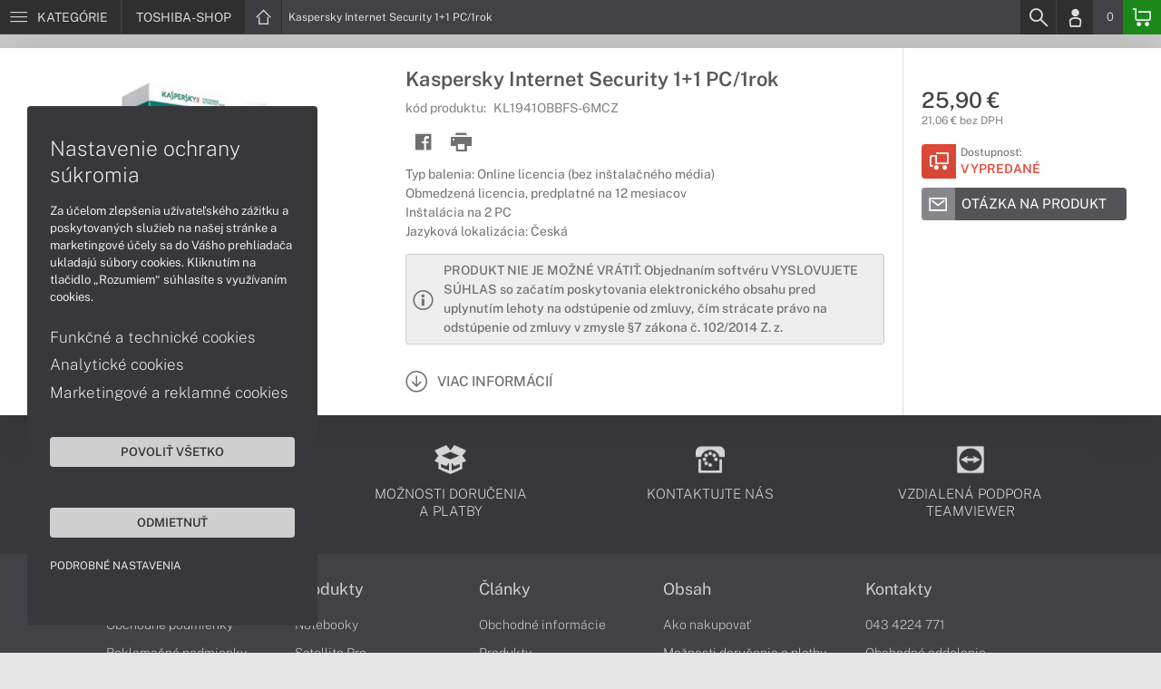

--- FILE ---
content_type: text/html; charset=UTF-8
request_url: https://www.toshiba-shop.sk/produkty/kaspersky-internet-security-11-pc1rok-kl1941obbfs-6mcz
body_size: 4836
content:
<!DOCTYPE html>
<html lang="sk">
<head>
    <meta charset="UTF-8">
    <meta http-equiv="X-UA-Compatible" content="IE=edge">    
    <meta name="viewport" content="width=device-width, initial-scale=1.0">
    <meta name="csrf-param" content="_csrf">
<meta name="csrf-token" content="bO0BEGmZtyayhUBpwZHEADGt3yzLFxy-8HF0-KsTgkoaoHMnNvblU96xKhuv6KZDWfKRRLFIdc-vOByKk1zLKw==">
    <link rel="icon" type="image/x-icon" href="https://img.toshiba-shop.sk/2016/03/15943-toshiba-favicon.png">
    <title>Kaspersky Internet Security 1+1 PC/1rok (KL1941OBBFS-6MCZ) | TOSHIBA-SHOP.SK</title>
    <link href="/css/font.css" rel="stylesheet">
    <meta name="description" content="Typ balenia: Online licencia (bez inštalačného média), Obmedzená licencia, predplatné na 12 mesiacov, Inštalácia na 2 PC , Jazyková lokalizácia: Česká,  PRODUKT NIE JE MOŽNÉ VRÁTIŤ. Objednaním softvéru VYSLOVUJETE SÚHLAS so začatím poskytovania elektronic">
<meta name="keywords" content="Kaspersky Internet Security 1+1 PC/1rok, KL1941OBBFS-6MCZ">
<meta name="google-site-verification" content="LM-_yx8YjMt_t7Yl2jEPmgLWy2BitCi0IfO7FoAWSRI">
<meta property="og:admins" content="1438818339">
<meta property="og:description" content="Typ balenia: Online licencia (bez inštalačného média), Obmedzená licencia, predplatné na 12 mesiacov, Inštalácia na 2 PC , Jazyková lokalizácia: Česká,  PRODUKT NIE JE MOŽNÉ VRÁTIŤ. Objednaním softvéru VYSLOVUJETE SÚHLAS so začatím poskytovania elektronic">
<meta property="og:email" content="obchod@cmcdata.sk">
<meta property="og:image" content="https://img.toshiba-shop.sk/2016/09/24665-kl1941obbfr-6mcz_01.jpg">
<meta property="og:phone_number" content="0905468328">
<meta property="og:site_name" content="Kaspersky Internet Security 1+1 PC/1rok (KL1941OBBFS-6MCZ)">
<meta property="og:updated_time" content="1769207004">
<meta property="og:title" content="Kaspersky Internet Security 1+1 PC/1rok (KL1941OBBFS-6MCZ)">
<meta property="og:url" content="https://www.toshiba-shop.sk/produkty/kaspersky-internet-security-11-pc1rok-kl1941obbfs-6mcz">
<meta name="twitter:card" content="summary">
<meta name="twitter:description" content="Typ balenia: Online licencia (bez inštalačného média), Obmedzená licencia, predplatné na 12 mesiacov, Inštalácia na 2 PC , Jazyková lokalizácia: Česká,  PRODUKT NIE JE MOŽNÉ VRÁTIŤ. Objednaním softvéru VYSLOVUJETE SÚHLAS so začatím poskytovania elektronic">
<meta name="twitter:image" content="https://img.toshiba-shop.sk/2016/09/24665-kl1941obbfr-6mcz_01.jpg">
<meta name="twitter:title" content="Kaspersky Internet Security 1+1 PC/1rok (KL1941OBBFS-6MCZ)">
<meta name="twitter:url" content="https://toshiba-shop.sk">
<link href="/assets/style.min.css" rel="stylesheet">
<link href="/assets/product.min.css" rel="stylesheet">
<link href="/assets/productGrid.min.css" rel="stylesheet">
<link href="/assets/commonArticles.min.css" rel="stylesheet">
<link href="/assets/projectArticles.min.css" rel="stylesheet">
<link href="/assets/similarWidget.min.css" rel="stylesheet">
<link href="/assets/project.min.css" rel="stylesheet">
<link href="/assets/common.min.css" rel="stylesheet">


<!-- Google tag (gtag.js) -->
<script async src="https://www.googletagmanager.com/gtag/js?id=G-04HRPTE49F"></script>
<script>
  window.dataLayer = window.dataLayer || [];
  function gtag(){dataLayer.push(arguments);}
  gtag('js', new Date());

  gtag('config', 'G-04HRPTE49F');
</script>

<!-- Global site tag (gtag.js) - Google Analytics -->
<script async src="https://www.googletagmanager.com/gtag/js?id=UA-148618946-8"></script>
<script>
  window.dataLayer = window.dataLayer || [];
  function gtag(){dataLayer.push(arguments);}
  gtag('js', new Date());

  gtag('config', 'UA-148618946-8');
</script>

<!-- Global site tag (gtag.js) - Google Ads: 937666893 -->
<script async src="https://www.googletagmanager.com/gtag/js?id=AW-937666893"></script>
<script>
  window.dataLayer = window.dataLayer || [];
  function gtag(){dataLayer.push(arguments);}
  gtag('js', new Date());

  gtag('config', 'AW-937666893');
</script>
<!-- Google Tag Manager -->
<script>(function(w,d,s,l,i){w[l]=w[l]||[];w[l].push({'gtm.start':
new Date().getTime(),event:'gtm.js'});var f=d.getElementsByTagName(s)[0],
j=d.createElement(s),dl=l!='dataLayer'?'&l='+l:'';j.async=true;j.src=
'https://www.googletagmanager.com/gtm.js?id='+i+dl;f.parentNode.insertBefore(j,f);
})(window,document,'script','dataLayer','GTM-5CR6M42');</script>
<!-- End Google Tag Manager -->

<script> gtag('consent', 'default', {'ad_storage': 'denied','analytics_storage': 'denied','ad_user_data':'denied','ad_personalization':'denied'}); </script>    <!--[if IE]>
    <script src="https://cdnjs.cloudflare.com/ajax/libs/html5shiv/3.7.3/html5shiv.min.js"></script>
    <![endif]-->
</head>
<body id="product-basic-page" class="product-main toshiba-shop" >
<noscript><div id="no-javascript"><div id="no-javascriptIntro"><h1>Musíte zmeniť nastavenie vášho prehliadača</h1>

<p>Stránka vyžaduje mať zaputý <strong>JavaScript</strong>. Všetky moderné prehliadače podporujú JavaScript. Bez zapnutého JavaScriptu niektoré funkcie stránky nebudú správne fungovať. Pozrite si: <a href="http://www.google.com/support/bin/answer.py?answer=23852">Ako povoliť JavaScript vo vašom prehliadači</a>.</p></div></div></noscript>
<div id="wrapper">
    
        
     <div id="headerBar">
        <div class="container clearfix">
            <div class="row">
            <ul class="menuCategoryBar">
                <li class="ax-mainMenu itemBarMenu"><a href="javascript:void(0);" class="linkMenu" aria-label="Menu" rel="nofollow"><span class="iconic"></span> <span>Kategórie</span></a></li>
            </ul><!-- /.menuSearchBar -->
            
            <ul id="breadcrumbsMenu" class="breadcrumbs breadcrumbs clearfix"><li><div class="logoSite"><a href="https://www.toshiba-shop.sk" ><span class="icon icon-home"></span><span>TOSHIBA-SHOP</span></a></div></li><li class="hidden-xs"><span class="onlyText">Kaspersky Internet Security 1+1 PC/1rok</span></li></ul>
            <ul class="menuUserBar">
                               
                                <li class="ax-searchbar itemBarMenu"><a href="/search" aria-label="Search" rel="nofollow" class="linkSearch"><span class="iconic"></span></a></li>
                                
                                <li class="userProfile clearfix ">
                                            <a href="/login" class="userIcon" aria-label="Login" rel="nofollow"><span class="iconic"></span></a>
                                        </li>
                                
                                

                                
                <li class="userCurrency hidden-sm hidden-xs">
                    <span class="currency"></span>
                                            <span class="price ax-basketTotal">0</span>
                </li>
                
                <li class="userBasket clearfix">
                    <a href="/checkout/basket" class="basket" aria-label="Basket" rel="nofollow" title="0150"><span class="iconic"></span> 
                                            </a>
                                    </li>
                            </ul>
            </div> <!-- /.row -->
        </div><!-- /.container -->
    </div><!-- /#headerBar --> 

    <div id="main" class="content"><div class="pagePanels">
    <div id="productDetail" class="pagePanel" data-id="7032">
        <div class="pageTop"> <ul id="breadcrumbsMenuMobile" class="breadcrumbs breadcrumbsMobile clearfix"><li><div class="logoSite"><a href="https://www.toshiba-shop.sk" ><span class="icon icon-home"></span><span>TOSHIBA-SHOP</span></a></div></li><li class="hidden-xs"><span class="onlyText">Kaspersky Internet Security 1+1 PC/1rok</span></li></ul> </div>
        <div class="pageContent">
        <div class="pagePanelContent container">
            <div class="row">
            <div class="detailInfo clearfix">
                <div class="productImage gallerySlides col-lg-4 col-md-4 col-sm-12 col-xs-12">
                    
                    <div class="imageIconFlagWrapp">
                                            </div>

                    <div class="slidesControl">
                                                    <a href="javascript:void(0);" data-modal="7032" title="Kaspersky Internet Security 1+1 PC/1rok">
                                <picture><source srcset="https://img.toshiba-shop.sk/S/2016/09/24665-kl1941obbfr-6mcz_01.webp" type="image/webp"><source srcset="https://img.toshiba-shop.sk/S/2016/09/24665-kl1941obbfr-6mcz_01.jpg" type="image/jpg"><img src="https://img.toshiba-shop.sk/S/2016/09/24665-kl1941obbfr-6mcz_01.jpg"  alt="Kaspersky Internet Security 1+1 PC/1rok" class="imgContain" loading="lazy"></picture>                            </a>
                                            </div>
                    
                    <ul class="productGallery slideItems">
                                                    <li>
                                <a href="#" data-modal="7032" title="Kaspersky Internet Security 1+1 PC/1rok" class="slideItem">
                                    <picture><source srcset="https://img.toshiba-shop.sk/XS/2016/09/24665-kl1941obbfr-6mcz_01.webp" type="image/webp"><source srcset="https://img.toshiba-shop.sk/XS/2016/09/24665-kl1941obbfr-6mcz_01.jpg" type="image/jpg"><img src="https://img.toshiba-shop.sk/XS/2016/09/24665-kl1941obbfr-6mcz_01.jpg"  alt="Kaspersky Internet Security 1+1 PC/1rok" class="imgContain" loading="lazy"></picture>                                </a>
                            </li>
                                                
                                                
                    </ul>
                    
                </div><!--/.productImage -->

                <div class="productContentWrapp col-lg-8 col-md-8 col-sm-12 col-xs-12 ">
                    <div class="productContent col-lg-8 col-md-7 col-sm-6 col-xs-12 clearfix">          
                        
                        
<!-- /.productTags -->
                
                        <div class="productTitle"><h1><span> Kaspersky Internet Security 1+1 PC/1rok </span></h1></div>
                        <div class="productCode">kód produktu: <span class="ax-copy">KL1941OBBFS-6MCZ</span></div>
                        
                        <div class="productActionMenu">
                                                                         
                                <a id="facebookSocial" data-url="https://www.toshiba-shop.sk/produkty/kaspersky-internet-security-11-pc1rok-kl1941obbfs-6mcz" data-text="" data-type="facebook" title="Facebook" data-tooltip="bottom"class="socialShare iconAction" rel="nofollow">
                                    <span class="iconic"></span></a>
                                                                
                                                                                    
                            
                            <a href="javascript:window.print();" class="btnProductPrint iconAction" rel="nofollow"><span class="iconic"></span></a>
                        
                        </div><!--/.productActionMenu -->
                        
                       
                        <div class="productDescription">
                                                        <ul><li>Typ balenia: Online licencia (bez inštalačného média)</li><li>Obmedzená licencia, predplatné na 12 mesiacov</li><li>Inštalácia na 2 PC </li><li>Jazyková lokalizácia: Česká</li><li><div class="mt-1-e mb-1-e articleContenAlert small-icon"><span class="icon icon-info-o"> </span><span>PRODUKT NIE JE MOŽNÉ VRÁTIŤ. Objednaním softvéru VYSLOVUJETE SÚHLAS so začatím poskytovania elektronického obsahu pred uplynutím lehoty na odstúpenie od zmluvy, čím strácate právo na odstúpenie od zmluvy v zmysle §7 zákona č. 102/2014 Z. z.</span></div></li></ul>                            
                              
                                <a href="#productDescription" class="btn btn-icon-txt btnMoreDetail scroll">
                                    <span class="iconic"></span><span>Viac informácií</span></a>
                                                    </div><!--/.productDescription -->                         
                    </div> <!--/.productContent -->

                <div class="productBasket col-lg-4 col-md-5 col-sm-6 col-xs-12">
                    <div class="oldPrice">
                                            </div>
                    <div class="price">25,90 €</div>
                    <div class="rawPrice">21,06 € bez DPH</div>
                    
                    <div class="wrappBasket">

                                        </div>

                    
                    <div class="wrappStock">
                        <div class="btn btn-icon-square-txt btnSquareStock status03">
                            <span class="iconic hidden-xs"></span>
                            <div class="txt">Dostupnosť: <br/><span>Vypredané</span>
                            </div>
                        </div>                        
                    </div>

                                            <div class="productDetailFAQ">
                                                            <a class="ax-loadModal btn btn-basic-icon-txt" href="content/427/modal?entity=products&id_entity=7032" rel="nofollow"><span class="iconic icon-mail"></span><span>Otázka na produkt</span></a><br><br>
                                                    </div>
                    
                                    </div><!--/.productContent -->
                </div> <!--/.productContentWrapp -->
            </div> <!-- /.detailInfo -->

                    </div> <!-- /.row -->
        </div> <!-- /.pagePanelContent.container -->
        </div>
    </div> <!-- /#productDetail -->

        
        
    
     </div>

<div id="hc-calc-container">
        <div id="hc-calc-modal" class="hc-modal" role="dialog" style="display: none">
          <div class="hc-modal__dialog">
            <div class="hc-modal__content">
              <div id="hc-modal-header" class="hc-modal__header">
                <a id="hc-close-button" href="JavaScript:void(0);" class="hc-modal__close" onclick="document.getElementById('hc-calc-modal').style.display = 'none'"></a>
                <div class="hc-modal__logo">
                  <img src="../misc/hc-calc/img/logo.svg" alt="logo" />
                </div>
                <div class="hc-modal__title">NÁKUP NA SPLÁTKY</div>
              </div>
              <div id="hc-calculator-wrapper" class="hc-modal__body"></div>
            </div>
          </div>
        </div>
      </div><script type="application/ld+json">
{
    "@context": "http://schema.org/",
    "@type": "Product",
    "sku": "KL1941OBBFS-6MCZ",
    "name": "Kaspersky Internet Security 1+1 PC/1rok",
    "image": "https://img.toshiba-shop.sk/2016/09/24665-kl1941obbfr-6mcz_01.jpg",
    "description": "Typ balenia: Online licencia (bez in\u0161tala\u010dn\u00e9ho m\u00e9dia) / Obmedzen\u00e1 licencia, predplatn\u00e9 na 12 mesiacov / In\u0161tal\u00e1cia na 2 PC / / Jazykov\u00e1 lokaliz\u00e1cia: \u010cesk\u00e1",
    "mpn": "KL1941OBBFS-6MCZ",
    "brand": {
        "@type": "Brand",
        "name": "Kaspersky",
        "logo": "https://img.toshiba-shop.sk/2020/07/89261-kaspersky.png"
    },
    "offers": {
        "@type": "Offer",
        "url": "https://www.toshiba-shop.sk/produkty/kaspersky-internet-security-11-pc1rok-kl1941obbfs-6mcz",
        "priceCurrency": "EUR",
        "price": "25.90",
        "itemCondition": "http://schema.org/NewCondition",
        "availability": "http://schema.org/OutOfStock",
        "seller": {
            "@type": "Organization",
            "name": "TOSHIBA-shop",
            "url": "https://www.toshiba-shop.sk",
            "logo": "https://img.toshiba-shop.sk/2020/08/89607-logo-toshiba.png",
            "address": {
                "@type": "PostalAddress",
                "streetAddress": "Sv\u00e4toplukova 7",
                "addressLocality": "Martin",
                "addressRegion": "ZA",
                "postalCode": "03601",
                "addressCountry": "SVK"
            },
            "contactPoint": {
                "@type": "ContactPoint",
                "telephone": "0905468328",
                "email": "obchod@toshiba-shop.sk"
            },
            "sameAs": [
                "https://facebook.com/toshibashop.sk",
                "https://www.google.sk/maps/place/Euroline+computer+s.r.o.+(CMC+Data)/@49.0591775,18.9228323,17z/data=!3m1!4b1!4m2!3m1!1s0x4714fede7107dab5:0x3f38061822abe7bc"
            ]
        }
    }
}
</script></div>
        <footer id="footer">
        <div id="bottomGuideBoxes">            
                                    
                <div class="footer_txt_top"><div class="container">
<div class="footerIcoBlock">
<div class="footerIco"><a href="/obsah/podpora-a-servis" title="Podpora a servis"><img alt="Podpora a servis" src="https://admin-cmcdata-img.zombyii.com/2022/04/111546-podpora-a-servis.png" /><span>Podpora a servis</span></a></div>

<div class="footerIco"><a href="/obsah/prehlad-moznosti-dorucenia-a-platby-za-tovar" title="Možnosti doručenia a platby"><img alt="Možnosti doručenia a platby" src="https://admin-cmcdata-img.zombyii.com/2022/04/111545-moznosti-dorucenia-a-platby.png" /><span>Možnosti doručenia a platby</span></a></div>

<div class="footerIco"><a href="/obsah/kontakty" title="Kontaktujte nás"><img alt="Kontaktujte nás" src="https://admin-cmcdata-img.zombyii.com/2022/04/111544-kontaktujte-nas.png" /><span>Kontaktujte nás</span></a></div>

<div class="footerIco"><a href="https://www.vzdialenapomoc.sk" target="_blank" title="TeamViewer"><img alt="TeamViewer" src="https://admin-cmcdata-img.zombyii.com/2022/04/111547-teamviewer.png" /><span>Vzdialená podpora TeamViewer</span></a></div>
</div>
</div></div>
                        
        </div>
    </footer>    
</div>
<div id="modals"></div>
<div id="scrollPage" class="backTop"><span class="iconic"></span></div>

<script type="application/ld+json">
{
    "@context": "http://schema.org/",
    "@type": "Organization",
    "name": "TOSHIBA-shop",
    "url": "https://www.toshiba-shop.sk",
    "logo": "https://img.toshiba-shop.sk/2020/08/89607-logo-toshiba.png",
    "address": {
        "@type": "PostalAddress",
        "streetAddress": "Sv\u00e4toplukova 7",
        "addressLocality": "Martin",
        "addressRegion": "ZA",
        "postalCode": "03601",
        "addressCountry": "SVK"
    },
    "contactPoint": {
        "@type": "ContactPoint",
        "telephone": "0905468328",
        "email": "obchod@toshiba-shop.sk"
    },
    "sameAs": [
        "https://facebook.com/toshibashop.sk",
        "https://www.google.sk/maps/place/Euroline+computer+s.r.o.+(CMC+Data)/@49.0591775,18.9228323,17z/data=!3m1!4b1!4m2!3m1!1s0x4714fede7107dab5:0x3f38061822abe7bc"
    ]
}
</script>

<script src="/js/jquery.min.js"></script>
<script src="/js/jquery.cookie.min.js"></script>
<script src="/js/modules.min.js"></script>
<script src="/js/script.min.js"></script>
<script src="/js/axios.min.js"></script>
<script src="/js/axios.menu.min.js"></script>
<script src="/js/axios.search.min.js"></script>
<script src="/js/axios.basket.min.js?t=1769207004"></script>
<script src="/js/axios.product.min.js"></script>
<script src="/misc/sharrre/jquery.sharrre.min.js"></script>
<script src="/js/axios.share.min.js"></script>
<script src="/js/axios.blocks.min.js"></script>
<script src="/js/axios.productBlock.min.js"></script>
<script src="/js/axios.productSimilar.min.js"></script><!-- Google Tag Manager (noscript) -->
<noscript><iframe src="https://www.googletagmanager.com/ns.html?id=GTM-5CR6M42"
height="0" width="0" style="display:none;visibility:hidden"></iframe></noscript>
<!-- End Google Tag Manager (noscript) --></body>
</html>
